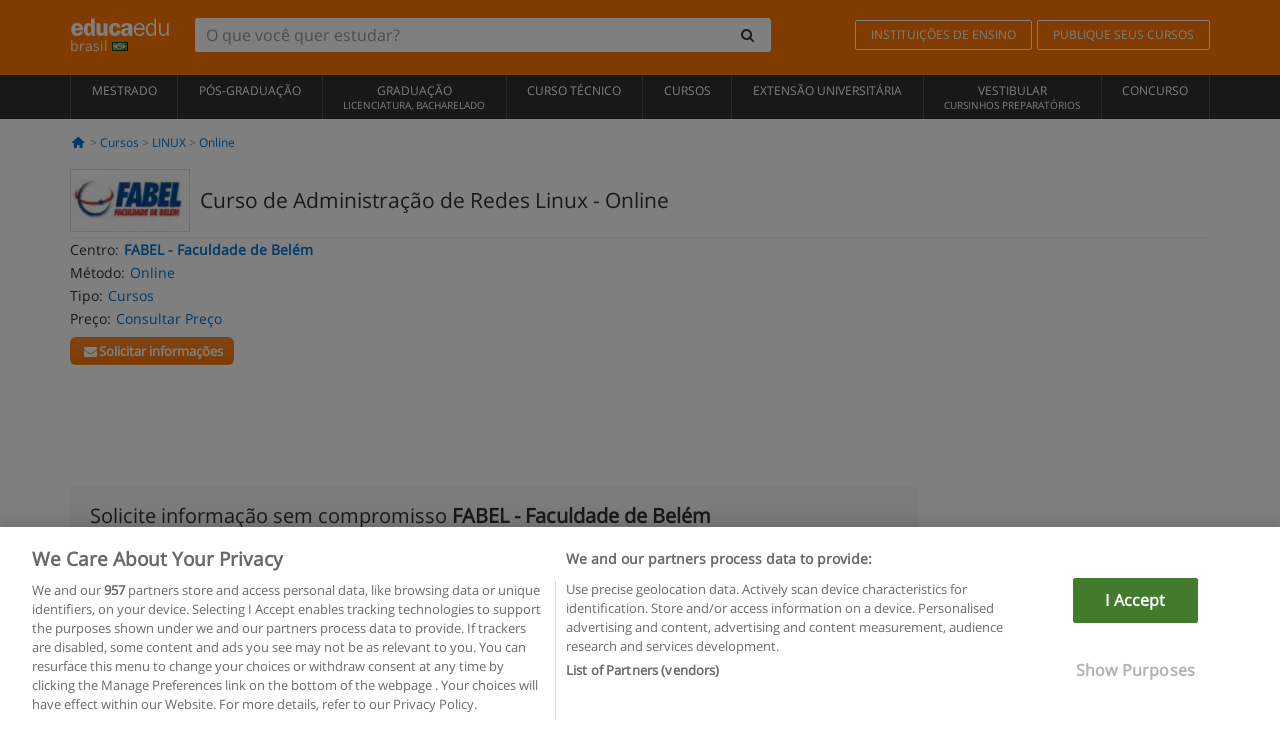

--- FILE ---
content_type: text/css
request_url: https://static1.educaedu-brasil.com/build/course-detail-v1.c0ccd7d2.css
body_size: 5906
content:
.course-row{border:1px solid transparent;border-bottom-color:#eee;padding:10px 20px}.course-row:hover{border:1px solid #0076d1;cursor:pointer}.course-row{display:grid;gap:5px 10px;grid-auto-flow:row dense;grid-template-areas:"course-title course-title course-title" "course-info course-info course-info" "course-buttons course-buttons course-buttons";grid-template-columns:2fr 2fr 1fr}.center-logo{display:none;grid-area:center-logo}.course-title{grid-area:course-title}.course-info{grid-area:course-info}.course-description{display:none;grid-area:course-description}.course-buttons{grid-area:course-buttons}.course-download-button{grid-area:course-download-button}.course-whatsapp-button{grid-area:course-whatsapp-button}.course-info-button{grid-area:course-info-button}@media screen and (min-width:768px){.course-buttons{display:block}.course-row{grid-template-areas:"course-title course-title center-logo" "course-description course-description course-info" "course-buttons course-buttons course-info";grid-template-columns:2fr 2fr 1fr}.course-description{display:block}.center-logo{display:inline-block;font-size:12px}}.first-course-list-row{border-top:1px solid #eee}.course-block-position{float:left}.course-right-content{border-left:1px solid #ccc;height:100%;padding-left:5px}.course-buttons{padding-top:10px}.course-content{float:left;font-family:Arial,Helvetica,sans-serif}.course-center-logo{border:1px solid #ccc;cursor:pointer;min-height:50px;min-width:100px}.course-content-row{font-size:12px;margin-bottom:7px}.course-content-row.grey-text{font-size:12px}.grey-text{color:#757575;font-family:Arial,Helvetica,sans-serif}.course-title-link{color:#0076d1;display:inline-block;font-family:Arial,Helvetica,serif,sans-serif;font-size:16px;font-weight:700;line-height:20px;margin-bottom:7px}.course-price{color:#b65b0c;font-weight:700}.course-details{padding-bottom:6px}.course-details p{font-family:Arial,Helvetica,serif,sans-serif;font-size:11px;margin:0;padding:0}.course-detail-title{color:#333}.course-details p.course-detail-description{color:#757575;margin-bottom:10px}.course-detail-separator{height:17px}.course-frame{min-height:190px}.course-action{padding-left:6px}.tachado{position:relative}.tachado:before{border-color:currentcolor red red;border-top:8px solid red;content:"";left:0;position:absolute;right:0;top:50%;-webkit-transform:rotate(-45deg);-moz-transform:rotate(-45deg);-ms-transform:rotate(-45deg);-o-transform:rotate(-45deg);transform:rotate(-45deg)}.dev-accordion .panel{border:none;border-radius:3px;box-shadow:none;margin-bottom:5px}.panel-group{margin-bottom:0}.panel-body p{color:#757575;margin:0}.course-row:hover{cursor:default}.center-link-element.link-logo.hidden-sm.hidden-xs{padding-bottom:10px}.dev-accordion .panel-title a:after{display:none}.card-header{color:#757575;font-size:11px;padding-bottom:10px}.accordion .card-header i.icon-down-open{margin-left:2px;margin-top:4px;position:absolute;transform:rotate(180deg);transition:all .3s ease 0s}.accordion .card-header.collapsed i.icon-down-open{color:#e17a1e;margin-top:2px;transform:rotate(0deg)}.card-body,a.card-title{color:#757575;font-size:11px}@media screen and (max-width:992px){.course-content{border-right:none}.center-link-element.link-logo{float:right;padding:0}.course-right-content{border-left:none;font-family:Arial,Helvetica,sans-serif;font-size:12px;padding-left:15px}.center-link-element,.center-name{font-size:13px}}@media screen and (max-width:767px){.course-block-position{float:none}.course-block-separator{display:none}.course-detail-button{text-align:center;width:100%}.course-details p.course-detail-description{margin-left:6px}.course-detail-title{float:left}.course-frame{margin-bottom:24px;min-height:0;padding-bottom:10px}}.faq-question{background-color:#f7f7f7;border-left:4px solid #fe7c0c;padding:10px}.faq-answer{background-color:#fff;border-left:4px solid #bdbdbd;margin-bottom:20px;padding:10px}.btn-orange,.btn-orange.active,.btn-orange:active{padding:4px 20px}.btn-educaedu-whatsapp{background:#ac1659}@media screen and (max-width:767px){.btn-educaedu-old,.btn-educaedu-secondary,.btn-educaedu-whatsapp{flex-grow:1;font-size:13px}.course-buttons-group .btn{flex-grow:1;width:auto}}.btn-educaedu-whatsapp{display:block}.course-buttons{display:flex;flex-wrap:wrap;gap:.5em}.course-buttons .btn-educaedu-primary i,.course-buttons .btn-educaedu-secondary i{display:none}@media screen and (min-width:767px){.btn-educaedu-primary,.btn-educaedu-secondary,.btn-educaedu-whatsapp{flex-grow:0}.btn-educaedu-whatsapp{display:none}.course-buttons .btn-educaedu-primary i,.course-buttons .btn-educaedu-secondary i{display:inline-block}}.ficha-formulario .form-check-gdpr a{color:#0076d1;text-decoration:underline}.ficha-formulario .form-group .form-check-gdpr label{font-size:12px;text-transform:none}form-check-gdpr{border:1px solid transparent;column-gap:.5em;display:flex;margin-top:2px;padding:0 5px 3px}@media only screen and (max-width:765px){.radio-button-especial .input-group{display:block}.radio-button-especial .input-group-addon:not(:first-child):not(:last-child){border-bottom-left-radius:0}.radio-button-especial .input-group-addon{border-top:0}.radio-button-especial .input-group .form-control:first-child{border-bottom-left-radius:0;border-top-right-radius:4px}.radio-button-especial.multiple-telephone-fields .input-group .form-control:first-child{border-bottom-left-radius:0;border-top-right-radius:0}.radio-button-especial .input-group .form-control:not(:first-child):not(:last-child),.radio-button-especial .input-group-addon:not(:first-child):not(:last-child),.radio-button-especial .input-group-btn:not(:first-child):not(:last-child){border-bottom-left-radius:4px;border-left:1px solid #ccc}.radio-button-especial.multiple-telephone-fields .input-group .form-control:nth-child(2){border-bottom-left-radius:0;border-top-right-radius:4px}.radio-button-especial .input-group-addon:last-child{border-top-right-radius:0}.radio-button-especial .input-group-addon.small:last-child{padding-right:0}}.form-group.invalid .icon-validation:before{color:#ce3125;content:"\e804"}.form-group.valid .icon-validation:before{color:green;content:"\e806"}.select-validation.form-group:before{right:30px}.select-validation.form-group.invalid:before,.select-validation.form-group.valid:before,.select-validation.form-group:before{border-left:3px solid transparent;border-right:3px solid transparent;border-top:5px solid #000;content:"";height:0;pointer-events:none;position:absolute;top:35px;width:0;z-index:9}.legend-input{font-weight:400;padding-left:.3em;text-transform:none}.h1-header{color:#999;font-size:11px;font-weight:400;line-height:10px;margin:0;padding:2px 0;text-align:center}.hero{align-items:center;border-bottom:1px solid #ededed;display:flex;padding-bottom:5px}.hero .hero-logo{margin-right:10px}.hero .media{align-items:center;border-bottom:1px solid #dbdbdb;display:flex;margin-bottom:5px;padding-bottom:5px}.hero .media-body,.hero .media-left,.hero .media-right{vertical-align:middle}.hero img{border:1px solid #dedede}.hero h1{font-weight:400;line-height:1em}.hero h1,.hero p{font-size:1.5em}.hero p a{color:#999}@media (max-width:767px){.hero .media-body,.hero .media-left,.hero .media-right{padding:20px 10px 10px}.hero h1{font-size:20px}.hero p{padding:0}}@media (min-width:767px){.no-padding-left{padding-left:0}.no-padding,.no-padding-right{padding-right:0}.no-padding{padding-left:0}}@media (max-width:767px){#modal-extra-fields .modal-dialog,#modal-popup .modal-dialog{margin-top:10px}#modal-extra-fields h5,#modal-popup h5{margin-top:0}#modal-popup .media-heading{font-size:16px}#modal-popup .modal-footer{border-top:0;padding-top:0}}.modal .alert{margin-bottom:0}.modal-footer{padding-top:25px;text-align:left}.modal-footer .small{margin-top:10px}.lista-resultados li{background-color:#f5f5f5;margin:10px 0;overflow:hidden;padding:10px 10px 0}.lista-resultados .form-group label{color:#666;font-size:11px;font-weight:600;margin:0;text-transform:uppercase}.lista-resultados .media-object{border:1px solid #dbdbdb}.campos-restantes{display:inline-block;width:100%}.barra-fija{background-color:#fff;bottom:0;box-shadow:0 0 10px rgba(0,0,0,.3);left:0;position:fixed;width:100%;z-index:10}.barra-fija h1{font-size:22px;font-weight:400;line-height:normal;padding:12px}.barra-fija .btn{margin:5px 0;padding:10px;width:100%}.cinema-effect{background-color:rgba(0,0,0,.5);border-top:1px solid #545454;bottom:0;cursor:pointer;display:none;left:0;position:fixed;right:0;top:0;z-index:9}.seccion-destacada{position:relative;z-index:9}.seccion-destacada .title{background-color:#f7f7f7;font-size:20px;padding:15px 20px}.complex-form .seccion-destacada .title{padding:15px 20px}.seccion-destacada .title h2{font-size:20px;margin-bottom:0}.gallery{display:flex;flex-wrap:wrap;gap:1rem}.gallery,.gallery .title{padding:0}.gallery a{flex-basis:204px;margin:0;padding:0}@media (max-width:767px){.gallery a{flex-basis:48%}.seccion-destacada{box-shadow:none}}.fade{opacity:0;-webkit-transition:opacity .1s linear;-o-transition:opacity .1s linear;transition:opacity .1s linear}.seccion-destacada.sombra{background-color:#fff;box-shadow:0 0 70px #0000003d}.seccion-destacada.fondo-claro{background-color:#f7f7f7;overflow:hidden}.seccion-destacada.fondo-claro p.help-block{background-color:transparent;margin-top:0}.list-text li h5{font-size:13px;left:0;position:absolute;top:10px}@media (max-width:767px){.btn-xs-block{display:block;width:100%}input[type=button].btn-xs-block,input[type=reset].btn-xs-block,input[type=submit].btn-xs-block{width:100%}.btn-block+.btn-xs-block,.btn-xs-block+.btn-block,.btn-xs-block+.btn-xs-block{margin-top:.5rem}}.course-header{height:150px;max-height:360px}@media (max-width:767px){.affix .site-name{display:block}}.course-analyse .list-group-item,.course-detail .list-group-item{background-color:transparent;border:0;display:flex;flex-direction:column;margin-bottom:5px;overflow:hidden;padding:2px 0}.course-analyse .list-group-item .item-title,.course-detail .list-group-item .item-title{font-weight:600}@media (max-width:767px){.course-analyse .list-group-item,.course-detail .list-group-item{padding:5px 0}}.course-info .list-group-item{background-color:transparent;border:0;display:flex;overflow:hidden;padding:2px 0}.course-info .list-group-item.no-overflow{overflow:inherit}.course-info a{margin-top:5px}.course-info .list-group-item .item-title{margin-right:5px}.course-info .course-buttons-group a{padding:4px 10px}@media (max-width:767px){.course-info a{padding:15px 10px}}.help-block{background-color:transparent;float:right;font-size:10px;font-weight:700;margin-top:0;padding:0 5px;position:absolute;right:22px;z-index:9}.text-danger{color:#a94442}.ficha-formulario input[type=email],.ficha-formulario input[type=tel],.ficha-formulario input[type=text],.ficha-formulario select,.ficha-formulario textarea{background:#fff;border-radius:3px;box-shadow:none!important}.ficha-formulario input.form-control.prefix{border-right:0}input[type=number]::-webkit-inner-spin-button,input[type=number]::-webkit-outer-spin-button{-webkit-appearance:none;margin:0}input[type=number]{-moz-appearance:textfield}.course-detail .stars{display:inline-block}.course-detail .stars ul{display:inline-block;margin-bottom:0;margin-right:10px;vertical-align:sub}form.footer-form{margin-bottom:10px}.styled-input .label-top,.styled-input input:focus~label,.styled-input input:valid~label,.styled-input textarea:focus~label,.styled-input textarea:valid~label{background-color:transparent;font-size:.65em;top:2px;-webkit-transition:all .225s ease;transition:all .225s ease;width:auto}.styled-input input:focus,.styled-input select:focus,.styled-input textarea:focus{padding:15px 15px 5px}.styled-input{border-radius:4px;float:left;margin:.5rem 0;position:relative;width:100%}@media only screen and (max-width:767px){.styled-input{width:100%}}.styled-input label{background-color:#fff;font-size:1.1em;margin:2px 15px 5px;padding:0 0 5px;top:10px;width:90%}.styled-input label,.styled-input span.help{color:#999;font-weight:400;pointer-events:none;position:absolute;text-transform:uppercase;-webkit-transition:all .25s ease;transition:all .25s ease}.styled-input span.help{font-size:.75em;font-size:9px;padding:10px 5px 20px 15px;right:0;top:-7px;width:auto!important;z-index:10}.styled-input.wide{max-width:100%;width:100%}.styled-input input,.styled-input select,.styled-input textarea{background-color:#fff;border:1px solid #dbdbdb;border-radius:2px;color:#000;font-size:18px;font-size:1.1em;min-height:45px;padding:10px 15px 0;width:100%}.styled-input select{font-size:14px}.styled-input input:focus,.styled-input textarea:focus{outline:0}.styled-input input:focus~span,.styled-input textarea:focus~span{-webkit-transition:all 75ms ease;transition:all 75ms ease;width:100%}.styled-input textarea{min-height:15em;width:100%}.franja-blanca{font-size:14px}@media (max-width:767px){.franja-blanca{padding:5px 0}}.form-control{padding:6px 10px}.has-success .form-control{border-color:#ccc!important;-webkit-box-shadow:inset 0 1px 1px rgba(0,0,0,.075);box-shadow:inset 0 1px 1px rgba(0,0,0,.075)}.ficha-formulario .btn{margin-top:5px;padding:8px 10px;width:100%}@media (min-width:767px){.ficha-formulario .btn{padding:4px 10px;width:auto}}.ficha-formulario .btn.btn-orange{margin-bottom:10px;margin-top:10px}.btn-orange,.btn-orange.active,.btn-orange:active{padding:4px 10px}.btn-educaedu-primary{background:#ff7600;background:-webkit-linear-gradient(#fd8c2b,#ff7600);background:-o-linear-gradient(#fd8c2b,#ff7600);background:-moz-linear-gradient(#fd8c2b,#ff7600);background:linear-gradient(#fd8c2b,#ff7600);border-radius:6px;color:#fff;font-weight:700;padding:4px 10px}.btn-educaedu-primary:active{background-color:#ff7600;background:#ff7600;background:-webkit-linear-gradient(#fd8c2b,#ff7600);background:-o-linear-gradient(#fd8c2b,#ff7600);background:-moz-linear-gradient(#fd8c2b,#ff7600);background:linear-gradient(#fd8c2b,#ff7600);border-color:#eb8500;border-radius:6px}.btn-educaedu-primary:hover,.btn.btn-educaedu-primary:focus{background:#ff9f4f;border-color:#eb8500;-webkit-box-shadow:none;box-shadow:none;color:#fff;outline:0}.btn-educaedu-secondary{background:#575776;background:-webkit-linear-gradient(#72769e,#575776);background:-o-linear-gradient(#72769e,#575776);background:-moz-linear-gradient(#72769e,#575776);background:linear-gradient(#72769e,#575776);border-radius:6px;color:#fff;font-weight:700;padding:4px 10px}.btn-educaedu-secondary:active{background-color:#575776;background:#575776;background:-webkit-linear-gradient(#72769e,#575776);background:-o-linear-gradient(#72769e,#575776);background:-moz-linear-gradient(#72769e,#575776);background:linear-gradient(#72769e,#575776);border-color:#72769e;border-radius:6px}.btn-educaedu-secondary:hover,.btn.btn-educaedu-secondary:focus{background:#848aad;border-color:#848aad;-webkit-box-shadow:none;box-shadow:none;color:#fff;outline:0}.btn-educaedu-whatsapp{background:#16ac64;background:-webkit-linear-gradient(#27d880,#16ac64);background:-o-linear-gradient(#27d880,#16ac64);background:-moz-linear-gradient(#27d880,#16ac64);background:linear-gradient(#27d880,#16ac64);border-radius:6px;color:#fff;font-weight:700;padding:4px 10px}.btn-educaedu-whatsapp:active{background-color:#16ac64;background:#16ac64;background:-webkit-linear-gradient(#27d880,#16ac64);background:-o-linear-gradient(#27d880,#16ac64);background:-moz-linear-gradient(#27d880,#16ac64);background:linear-gradient(#27d880,#16ac64);border-color:#16ac64;border-radius:6px}.btn-educaedu-whatsapp:hover,.btn.btn-educaedu-whatsapp:focus{background:#27d880;border-color:#27d880;-webkit-box-shadow:none;box-shadow:none;color:#fff;outline:0}.btn-educaedu-primary,.btn-educaedu-secondary,.btn-educaedu-whatsapp{flex-grow:1;font-size:13px}@media screen and (min-width:375px){.btn-educaedu-primary,.btn-educaedu-secondary,.btn-educaedu-whatsapp{font-size:13px}}.nav>li>a.btn-educaedu-whatsapp{display:block}.course-buttons-group{display:flex;flex-wrap:wrap;gap:.5em}.course-buttons-group .btn-educaedu-primary i,.course-buttons-group .btn-educaedu-secondary i,.course-buttons-group-fixed .btn-educaedu-primary i,.course-buttons-group-fixed .btn-educaedu-secondary i{display:none}@media screen and (min-width:767px){.btn-educaedu-primary,.btn-educaedu-secondary,.btn-educaedu-whatsapp{display:flex;flex-grow:0;gap:.3em}.btn-educaedu-whatsapp,.nav>li>a.btn-educaedu-whatsapp{display:none}.course-buttons-group-fixed .btn-educaedu-primary i,.course-buttons-group-fixed .btn-educaedu-secondary i{display:inline-block}.course-buttons-group .btn-educaedu-primary i,.course-buttons-group .btn-educaedu-secondary i,.course-buttons-group-fixed .btn-educaedu-primary i,.course-buttons-group-fixed .btn-educaedu-secondary i{display:block}}.fixed-bar img{display:none}.navbar-right{align-items:center;display:flex;flex-direction:column}@media screen and (min-width:767px){.navbar-right{flex-direction:row;margin:auto}}.navbar-nav>li.course-buttons-group-fixed{display:flex;flex-wrap:wrap;float:none;gap:.5em;width:100%}@media screen and (min-width:767px){.navbar-nav>li.course-buttons-group-fixed{flex-wrap:nowrap;width:auto}}.fixed-bar .navbar-default .navbar-nav.navbar-right>li.course-buttons-group-fixed>a{font-size:13px;margin:0;text-transform:none;width:auto}@media screen and (min-width:767px){.fixed-bar .navbar-default .navbar-nav.navbar-right>li.course-buttons-group-fixed>a{display:flex;gap:.3em;text-transform:uppercase}.fixed-bar .navbar-default .navbar-nav.navbar-right>li.course-buttons-group-fixed>a.btn-educaedu-whatsapp{display:none}.fixed-bar .navbar-right{flex-direction:row;float:none!important;justify-content:center;margin:auto}}.fixed-bar .navbar-default .navbar-nav.navbar-right>li.course-buttons-group-fixed>a.btn-educaedu-secondary:hover{background:#848aad;border-color:#848aad;-webkit-box-shadow:none;box-shadow:none;color:#fff;outline:0}.fixed-bar .navbar-default .navbar-nav.navbar-right>li.course-buttons-group-fixed>a.btn-educaedu-whatsapp:hover{background:#27d880;border-color:#27d880;-webkit-box-shadow:none;box-shadow:none;color:#fff;outline:0}.fixed-bar .navbar{padding:0 1em}.has-success .help-block{font-size:20px;right:13px;top:23px}.input-group{width:100%}.input-group .input-group-field:first-child input{border-bottom-left-radius:3px;border-bottom-right-radius:0;border-right:0;border-top-left-radius:3px;border-top-right-radius:0}.input-group .input-group-field:nth-child(2) input{border-bottom-left-radius:0;border-bottom-right-radius:3px;border-top-left-radius:0;border-top-right-radius:3px}.input-group-field{display:table-cell;vertical-align:middle;width:55px}.input-group-addon.small{border-left:0;font-size:12px;padding:1px 4px}.input-group-addon.small:last-child{padding-right:30px}.multiple-checkbox{background-color:#fff;border:1px solid #dbdbdb;border-radius:3px;max-height:200px;overflow-y:scroll;padding:1px 15px}.multiple-checkbox h6{border-top:1px solid #dbdbdb;font-weight:600;padding-top:10px}.multiple-checkbox input[type=checkbox]{height:20px;margin:0;width:15px}.multiple-checkbox .checkbox label{min-height:20px;padding-left:20px}.ficha-formulario.no-client{border-bottom:1px solid #999}.ficha-formulario .form-group{font-size:14px;margin:5px 0}.ficha-formulario .form-group a{color:#666}.ficha-formulario .form-group label{color:#666;cursor:pointer;font-size:11px;font-weight:600;margin:0;text-transform:uppercase}.ficha-formulario .form-group .input-group-addon .fixed-label{margin:0;padding:0;text-transform:inherit!important;top:0!important}@media only screen and (max-width:765px){.ficha-formulario .form-group .input-group-addon .fixed-label{padding:17px}}.ficha-formulario .form-group .input-group-addon.small .fixed-label input[type=checkbox],.ficha-formulario .form-group .input-group-addon.small .fixed-label input[type=radio]{margin:2px 1px 0!important;vertical-align:sub}.ficha-formulario .form-check-gdpr a{color:#666}.ficha-formulario .form-check-gdpr input[type=checkbox]{margin:4px 0 0;vertical-align:sub}.ficha-formulario .ficha-formulario-footer{color:#666;font-size:.85em;margin-bottom:0;margin-top:10px}.ficha-formulario-footer span{color:#ff7600;margin-right:5px}.multiple-telephone-fields .prefix{width:38%}.multiple-telephone-fields .phone{width:62%}.radio-button-especial .label{color:#666;font-size:11px;font-weight:400;font-weight:600;margin-bottom:0;padding-bottom:0;position:absolute;text-transform:uppercase;top:5px}.radio-button-especial .btn-group{display:block}.radio-button-especial .btn{border-radius:0;padding:5px;width:50%}.radio-button-especial .btn input[type=checkbox],.radio-button-especial .btn input[type=radio]{position:relative}@media only screen and (max-width:765px){.radio-button-especial .input-group{display:block}.radio-button-especial .input-group-addon:not(:first-child):not(:last-child){border-bottom-left-radius:0}.radio-button-especial .input-group-addon{border-top:0}.radio-button-especial .input-group .form-control:first-child{border-bottom-left-radius:0;border-top-right-radius:4px}.radio-button-especial.multiple-telephone-fields .input-group .form-control:first-child{border-bottom-left-radius:0;border-top-right-radius:0}.radio-button-especial .input-group .form-control:not(:first-child):not(:last-child),.radio-button-especial .input-group-addon:not(:first-child):not(:last-child),.radio-button-especial .input-group-btn:not(:first-child):not(:last-child){border-bottom-left-radius:4px;border-left:1px solid #ccc}.radio-button-especial.multiple-telephone-fields .input-group .form-control:nth-child(2){border-bottom-left-radius:0;border-top-right-radius:4px}.radio-button-especial .input-group-addon:last-child{border-top-right-radius:0}.radio-button-especial .input-group-addon.small:last-child{padding-right:0}}.btn.active.focus,.btn.active:focus,.btn.focus,.btn:active.focus,.btn:active:focus,.btn:focus,input[type=checkbox]:focus,input[type=file]:focus,input[type=radio]:focus{outline:5px auto transparent}.seccion-destacada .ficha-formulario{padding:0 20px 20px}.seccion-destacada.fondo-claro .floating-label-form-group-with-focus label,.seccion-destacada.fondo-claro .floating-label-form-group-with-value label{background-color:transparent;font-weight:600;opacity:1;text-transform:uppercase;top:2px}.seccion-destacada.sombra .form-group{margin-bottom:0}.seccion-destacada.sombra .has-success .help-block{font-size:20px;right:16px;top:31px}.multiple_questions textarea{margin-top:10px}.floating-label-form-group input,.floating-label-form-group select,.floating-label-form-group textarea{background:#fff!important;box-shadow:none!important;font-size:13px;padding-bottom:5px;padding-top:5px;position:relative;resize:none;z-index:1}.floating-label-form-group label{font-size:11px;line-height:1em}.floating-label-form-group-with-value label{background-color:#fff;color:#666;font-weight:400;margin-left:5px;opacity:1;padding:0 5px;top:10px;z-index:9}.floating-label-form-group-with-focus label{color:#666}.floating-label-form-group-with-focus input{border-color:#999!important}.floating-label-form-group .input-group-addon .fixed-label{cursor:pointer;opacity:1;top:0}.floating-label-form-group-with-value .input-group-addon .fixed-label{margin:0;padding:0;text-transform:inherit!important;top:0!important}.floating-label-form-group .input-group-addon.small .fixed-label input[type=checkbox],.floating-label-form-group .input-group-addon.small .fixed-label input[type=radio]{margin:2px 1px 0!important;vertical-align:sub}.floating-label-form-group-with-value .input-group-addon .fixed-label input[type=checkbox],.floating-label-form-group-with-value .input-group-addon .fixed-label input[type=radio]{margin:2px 1px 0!important;top:0!important;vertical-align:sub}.big-inputs .form-group{margin-top:15px}.big-inputs input[type=email],.big-inputs input[type=tel],.big-inputs input[type=text]{padding:25px 0 15px 10px}.big-inputs textarea{padding:15px 0 15px 10px}.big-inputs select{height:42px;padding:10px 5px 0}.big-inputs .form-group label{color:#9e9e9e;font-size:8px;opacity:1;position:absolute;top:4px!important;z-index:9}.big-inputs .form-group label.fixed-label{color:#9e9e9e;font-size:9px;position:relative;top:3px!important}.big-inputs .form-group label.fixed-label input[type=radio]{display:block;margin:3px auto!important;width:30px}.big-inputs ::placeholder{color:#bbb;opacity:1}.big-inputs :-ms-input-placeholder{color:#bbb}.big-inputs ::-ms-input-placeholder{color:#bbb}.form-group.invalid input,.form-group.invalid select,.form-group.invalid textarea,.form-group.invalid>.form-check-gdpr{border:1px solid #ce3125}.form-group.invalid .help-block{color:#ce3125}.form-group.valid input,.form-group.valid select,.form-group.valid textarea,.form-group.valid>.form-check-gdpr{border:1px solid green}.form-group.valid .input-group input{border-right:1px solid #ccc}.form-group.valid .input-group-addon{border-bottom:1px solid green;border-top:1px solid green}.form-group.valid .input-group-addon:last-child{border-right:1px solid green}.form-group.invalid .input-group input{border-right:1px solid #ccc}.form-group.invalid .input-group-addon{border-bottom:1px solid #ce3125;border-top:1px solid #ce3125}.form-group.invalid .input-group-addon:last-child{border-right:1px solid #ce3125}@media only screen and (max-width:765px){.radio-button-especial.invalid .input-group-addon,.radio-button-especial.valid .input-group-addon{border-top:0}.radio-button-especial.invalid .input-group input{border-right:1px solid #ce3125}.radio-button-especial.invalid .input-group-addon:not(:first-child):not(:last-child){border-left:1px solid #ce3125}.radio-button-especial.valid .input-group input{border-right:1px solid green}.radio-button-especial.valid .input-group-addon:not(:first-child):not(:last-child){border-left:1px solid green}}.form-check-gdpr{border:1px solid transparent;margin-top:2px;padding:0 5px 3px}.icon-validation{font-size:10px;padding:4px;pointer-events:none;position:absolute;right:20px;top:23px;width:auto;z-index:1;z-index:9}@media only screen and (max-width:765px){.icon_validation{top:7px}}.select-campo .icon-validation{right:6px;top:10px}.icon-validation:after,.icon-validation:before{background-color:#fff;border-radius:50%;display:inline-block;font-family:icons-educaedu;font-size:14px;font-style:normal;height:20px;padding:3px;visibility:visible;width:20px}.form-group.invalid .icon-validation:before{color:#ce3125;content:"\e804"}.form-group.valid .icon-validation:before{color:green;content:"\e806"}.select-validation.form-group:before{right:30px}.select-validation.form-group.invalid:before,.select-validation.form-group.valid:before,.select-validation.form-group:before{border-left:3px solid transparent;border-right:3px solid transparent;border-top:5px solid #000;content:"";height:0;pointer-events:none;position:absolute;top:35px;width:0;z-index:9}.select-validation.form-group.invalid:before,.select-validation.form-group.valid:before{right:55px}.required label:after{color:#ff7600;content:"*";margin-left:5px}.required .fixed-label:after{content:""}.icon-spin:before{-webkit-animation:spin 1s linear infinite;animation:spin 1s linear infinite}@-webkit-keyframes spin{0%{-webkit-transform:rotate(0deg);transform:rotate(0deg)}to{-webkit-transform:rotate(359deg);transform:rotate(359deg)}}@keyframes spin{0%{-webkit-transform:rotate(0deg);transform:rotate(0deg)}to{-webkit-transform:rotate(359deg);transform:rotate(359deg)}}span.multiselect-native-select{position:relative}span.multiselect-native-select select{clip:rect(0 0 0 0)!important;border:0!important;height:1px!important;left:50%;margin:-1px -1px -1px -3px!important;overflow:hidden!important;padding:0!important;position:absolute!important;top:30px;width:1px!important}.multiselect-container{list-style-type:none;margin:0;padding:0;position:absolute}.multiselect-container .input-group{margin:5px}.multiselect-container .multiselect-reset .input-group{width:93%}.multiselect-container>li{padding:0}.multiselect-container>li>a.multiselect-all label{font-weight:700}.multiselect-container>li.multiselect-group label{font-weight:700;height:100%;margin:0;padding:3px 20px}.multiselect-container>li.multiselect-group-clickable label{cursor:pointer}.multiselect-container>li>a{padding:0}.multiselect-container>li>a>label{cursor:pointer;font-weight:400;height:100%;margin:0;padding:3px 20px 3px 40px}.multiselect-container>li>a>label>input[type=checkbox]{margin-bottom:5px}.btn-group>.btn-group:nth-child(2)>.multiselect.btn{border-bottom-left-radius:4px;border-top-left-radius:4px}.form-inline .multiselect-container label.checkbox,.form-inline .multiselect-container label.radio{padding:3px 20px 3px 40px}.form-inline .multiselect-container li a label.checkbox input[type=checkbox],.form-inline .multiselect-container li a label.radio input[type=radio]{margin-left:-20px;margin-right:0}.open>.multiselect-container.dropdown-menu{display:block;width:100%}.multiselect-container.dropdown-menu>li>a{white-space:normal}.multiselect.dropdown-toggle{border-left:1px solid #ccc;border-radius:3px;font-size:12px;padding:6px;text-align:left}.multiselect-container>li>a>label>input[type=checkbox]{top:3px}.multiselect-container>li>a>label{font-weight:400!important;padding:6px 20px 6px 40px!important;text-transform:none!important}.multiselect.dropdown-toggle .caret{border-left:3px solid transparent;border-right:3px solid transparent;border-top:6px dashed;float:right;margin-left:0;margin-top:7px}.multiselect-container>.active>a,.multiselect-container>.active>a:focus,.multiselect-container>.active>a:hover{background-color:#ccc;color:#000;outline:0;text-decoration:none}.multiselect-native-select .btn-group{width:100%}.multiselect-native-select .btn-group .dropdown-toggle{display:flex;font-size:14px;overflow:hidden;padding:6px 12px;text-overflow:ellipsis;white-space:nowrap;width:100%}.multiselect-native-select .btn-group .dropdown-toggle .multiselect-selected-text{-webkit-flex:1;-ms-flex:1;flex:1}.multiselect-container>li>a>label.checkbox,.multiselect-container>li>a>label.radio{font-size:14px;margin:0}@media only screen and (max-width:765px){.multiselect-native-select .btn-group{width:100%}.FormularioCurso_input{margin-bottom:5px}}.multiselect-container{width:100%}.multiselect-container>li>a{padding:3px}.multiselect-container>li>a>label>input[type=checkbox]{height:20px;margin-left:-20px;margin-top:0;width:15px}.open>.dropdown-menu{display:block;width:100%}.multiselect-container label{font-size:11px;line-height:1em;opacity:1!important;top:0!important}.dropdown-menu>li>a{white-space:unset}.bootstrap-select.btn-group .dropdown-menu li a.opt{padding-left:3.25em}.bootstrap-select.btn-group.show-tick .dropdown-menu li.selected a span.check-mark{left:0;margin-left:20px}.ekko-lightbox{-ms-flex-align:center;-ms-flex-pack:center;align-items:center;display:-ms-flexbox!important;display:flex!important;justify-content:center;padding-right:0!important}.ekko-lightbox-container{position:relative}.ekko-lightbox-container>div.ekko-lightbox-item{bottom:0;left:0;position:absolute;right:0;top:0;width:100%}.ekko-lightbox iframe{height:100%;width:100%}.ekko-lightbox-nav-overlay{display:-ms-flexbox;display:flex;height:100%;left:0;position:absolute;top:0;width:100%;z-index:1}.ekko-lightbox-nav-overlay a{-ms-flex-align:center;align-items:center;color:#fff;display:-ms-flexbox;display:flex;-ms-flex:1;flex:1;font-size:30px;opacity:0;transition:opacity .5s;z-index:1}.ekko-lightbox-nav-overlay a>*{-ms-flex-positive:1;flex-grow:1}.ekko-lightbox-nav-overlay a>:focus{outline:none}.ekko-lightbox-nav-overlay a span{padding:0 30px}.ekko-lightbox-nav-overlay a:last-child span{text-align:right}.ekko-lightbox-nav-overlay a:hover{text-decoration:none}.ekko-lightbox-nav-overlay a:focus{outline:none}.ekko-lightbox-nav-overlay a.disabled{cursor:default;visibility:hidden}.ekko-lightbox a:hover{opacity:1;text-decoration:none}.ekko-lightbox .modal-dialog{display:none}.ekko-lightbox .modal-footer{text-align:left}.ekko-lightbox-loader{-ms-flex-pack:center;-ms-flex-align:center;align-items:center;bottom:0;display:-ms-flexbox;display:flex;-ms-flex-direction:column;flex-direction:column;justify-content:center;left:0;position:absolute;right:0;top:0;width:100%}.ekko-lightbox-loader>div{height:40px;position:relative;text-align:center;width:40px}.ekko-lightbox-loader>div>div{animation:a 2s ease-in-out infinite;background-color:#fff;border-radius:50%;height:100%;left:0;opacity:.6;position:absolute;top:0;width:100%}.ekko-lightbox-loader>div>div:last-child{animation-delay:-1s}.modal-dialog .ekko-lightbox-loader>div>div{background-color:#333}@keyframes a{0%,to{transform:scale(0);-webkit-transform:scale(0)}50%{transform:scale(1);-webkit-transform:scale(1)}}.multiselect-container>li.multiselect-group label{font-size:14px;padding-left:20px!important}.extra-fields-related .lista-resultados{margin:0 15px}.extra-fields-related .lista-resultados .form-group{margin-top:-5px}.form-logo{display:none}